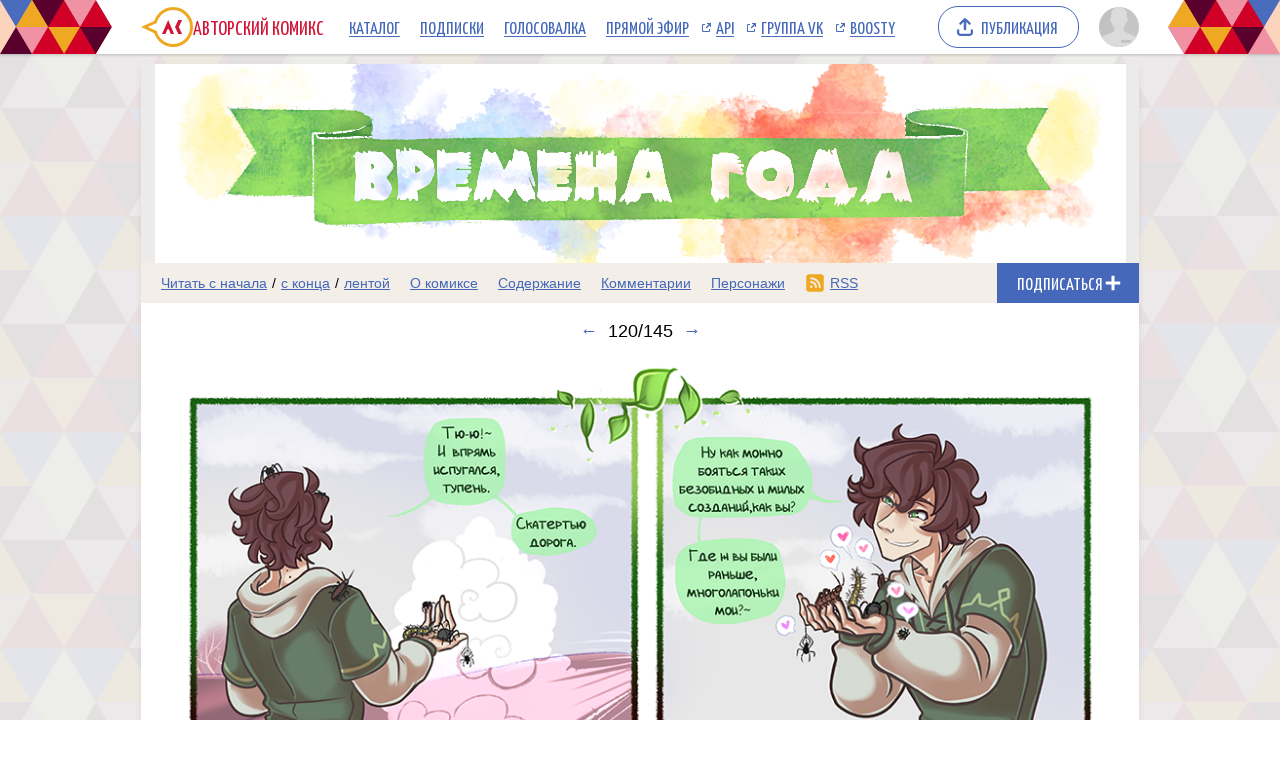

--- FILE ---
content_type: text/html; charset=UTF-8
request_url: https://acomics.ru/~vremenagoda/120
body_size: 6237
content:
<!DOCTYPE html><html lang="ru"><head><meta charset="utf-8"><meta name="viewport" content="width=device-width, initial-scale=1"><title>120 выпуск комикс Времена Года читать онлайн на сайте Авторский Комикс</title><meta name="description" content="Комикс Времена Года, опубликованный художником на сайте Авторский Комикс, можно бесплатно читать онлайн. Что если бы времена года были людьми и что они творят во время странных погодных аномалий? Эта серия коротких комиксов и рассказывает о быте очеловеченных сезонов." /><meta name="keywords" content="Времена Года, 120 выпуск, 120 страница, читать комикс Времена Года, Времена Года онлайн, картинки" /><meta property="og:title" content="Времена Года" /><meta property="og:type" content="website" /><meta property="og:image" content="/upload/b/b3956-so6tomm5r0.png" /><meta property="og:image:type" content="image/png" /><meta property="og:image:width" content="160" /><meta property="og:image:height" content="90" /><meta property="og:url" content="https://acomics.ru/~vremenagoda" /><meta property="og:description" content="Что если бы времена года были людьми и что они творят во время странных погодных аномалий? Эта серия коротких комиксов и рассказывает о быте очеловеченных сезонов." />				<!-- Yandex.RTB -->
				<script>window.yaContextCb=window.yaContextCb||[]</script>
				<script src="https://yandex.ru/ads/system/context.js" async></script>
						<!-- Google tag (gtag.js) -->
				<script async src="https://www.googletagmanager.com/gtag/js?id=G-7M2J32KV3M"></script>
				<script>
					window.dataLayer = window.dataLayer || [];
					function gtag(){dataLayer.push(arguments);}
					gtag('js', new Date());

					gtag('config', 'G-7M2J32KV3M');
				</script>
		<script src="https://www.google.com/recaptcha/enterprise.js?render=6LfFhgorAAAAAIZslPMB0u09pRWkvxEMY7WPw66V"></script><style>.grecaptcha-badge { visibility: hidden; }</style><link rel="shortcut icon" href="/favicon.ico?18-11-2023" /><link rel="stylesheet" href="/static/css/normalize.css?18-11-2023" type="text/css" /><link rel="stylesheet" href="/static/bundle/common.css?febad8dfdac2d558c0e59bf825e7a1a5" type="text/css" /><script defer src="/static/bundle/common.js?f5331e0f0f9206dde7f09b65ea563301"></script><link rel="alternate" type="application/rss+xml" title="Времена Года" href="/~vremenagoda/rss" /><link rel="stylesheet" href="/static/bundle/serial.css?2e6d995d208f366006ba2c70934b77b3" type="text/css" /><script defer src="/static/bundle/serial.js?38e146595ff74d5c9e84a6aaee5e0f94"></script><script type="module">window.acomicsSerial.initReaderPage();</script></head><body>			<!-- Yandex.Metrika counter -->
			<script type="text/javascript" >
			(function(m,e,t,r,i,k,a){m[i]=m[i]||function(){(m[i].a=m[i].a||[]).push(arguments)};
			m[i].l=1*new Date();
			for (var j = 0; j < document.scripts.length; j++) {if (document.scripts[j].src === r) { return; }}
			k=e.createElement(t),a=e.getElementsByTagName(t)[0],k.async=1,k.src=r,a.parentNode.insertBefore(k,a)})
			(window, document, "script", "https://mc.yandex.ru/metrika/tag.js", "ym");

			ym(23584504, "init", {
					clickmap:true,
					trackLinks:true,
					accurateTrackBounce:true
			});
			</script>
			<noscript><div><img src="https://mc.yandex.ru/watch/23584504" style="position:absolute; left:-9999px;" alt="" /></div></noscript>
			<!-- /Yandex.Metrika counter -->
		        <div class="common-header-background">
			<div class="common-header-background-clip"></div>
		</div>

		<header class="common-header">

			<button class="toggle-main-menu" aria-label="Показать/скрыть главное меню"><span></span></button>

			<nav class="common-menu">
				<ul>
					<li>
						<a href="/" title="Авторский Комикс: публикация комиксов на русском языке" class="common-logo">
							<svg xmlns="http://www.w3.org/2000/svg" version="1.1" xmlns:xlink="http://www.w3.org/1999/xlink" preserveAspectRatio="none" x="0px" y="0px" width="52px" height="40px" viewBox="0 0 52 40"><defs><g id="LOGO_AK_1_Layer0_0_FILL"><path fill="#EFA821" stroke="none" d="M 52 20.05Q 52 11.75 46.2 5.9 40.4 0.05 32.2 0.05 23.95 0.05 18.15 5.9 14.65 9.45 13.25 13.9L 0 20 13.25 26.2Q 14.65 30.65 18.15 34.2 23.95 40.05 32.2 40.05 40.4 40.05 46.2 34.2 52 28.3 52 20.05M 44.05 8.05Q 49 13 49 20.05 49 27.05 44.05 32.05 39.15 37 32.2 37 25.2 37 20.25 32.05 18.45 30.2 17.3 28.05 16.3 26.2 15.8 24L 6.85 20 15.8 16Q 16.25 13.9 17.3 12 18.45 9.85 20.25 8.05 25.2 3.05 32.2 3.05 39.15 3.05 44.05 8.05 Z"/><path fill="#D31335" stroke="none" d="M 37.3 13L 34.05 20 37.3 27 41.05 27 37.8 20 41.05 13 37.3 13M 26.5 22.2L 27.8 22.2 29.8 27 33.1 27 27.2 13 21.05 27 24.4 27 26.5 22.2 Z"/></g></defs><g transform="matrix( 1, 0, 0, 1, 0,0) "><g transform="matrix( 1, 0, 0, 1, 0,0) "><use xlink:href="#LOGO_AK_1_Layer0_0_FILL"/></g></g></svg>
							<p class="full">Авторский Комикс</p>
							<p class="short">АКомикс</p>
						</a>
					</li>
					<li>
						<a href="/comics" class="common-menu-item">Каталог<span></span></a>
					</li>
					<li>
						<a href="/profile/featured" class="common-menu-item">Подписки<span></span></a>
					</li>
					<li>
						<a href="/top" class="common-menu-item">Голосовалка<span></span></a>
					</li>
					<li>
						<a href="/live" class="common-menu-item">Прямой эфир<span></span></a>
					</li>
					<li>
						<a href="https://mr9d.github.io/acomicsapi/" class="common-menu-item ext" target="_blank">API<span></span></a>
					</li>
					<li>
						<a href="https://vk.com/acomics" class="common-menu-item ext" target="_blank">Группа VK<span></span></a>
					</li>
					<li>
						<a href="https://boosty.to/acomics" class="common-menu-item ext" target="_blank">Boosty<span></span></a>
					</li>
				</ul>
			</nav>

			<a class="publish-button" href="/manage/index"><span>Публикация</span></a>

			<section class="user">
				<button class="toggle-user-menu" aria-label="Показать/скрыть меню пользователя">
					<img width="40" height="40" src="/static/img/avatar-stub.svg" alt="Изображение вашего профиля"  />
				</button>
							</section>

		</header>
<div class="user-menu header-modal"><nav><p>Войдите или <a href="/auth/reg">зарегистрируйтесь</a>.</p><form method="POST" action="/action/guest/login">			<label for="username">Имя пользователя:</label>
			<input name="username" id="username" type="text" class="text" autocomplete="username" />
			<label for="password">Пароль:</label>
			<input name="password" id="password" type="password" class="text" autocomplete="current-password" />
			<input name="check" type="hidden" value="0" />
			<input name="referer" type="hidden" value="" />
			<span class="forget"><a href="/auth/passwordRecovery">Забыли пароль?</a></span>
			<button name="submit" type="submit" class="submit" value="login">Войти</button>
</form></nav></div><div class="main-menu header-modal">		<nav>
			<ul>
				<li>
					<a href="/" class="common-menu-item">Главная<span></span></a>
				</li>
				<li>
					<a href="/comics" class="common-menu-item">Каталог комиксов<span></span></a>
				</li>
				<li>
					<a href="/profile/featured" class="common-menu-item">Подписки<span></span></a>
				</li>
				<li>
					<a href="/top" class="common-menu-item">Голосовалка<span></span></a>
				</li>
				<li>
					<a href="/live" class="common-menu-item">Прямой эфир<span></span></a>
				</li>
			</ul>
			<ul>
				<li>
					<a href="https://mr9d.github.io/acomicsapi/" class="common-menu-item ext" target="_blank">API<span></span></a>
				</li>
				<li>
					<a href="https://vk.com/acomics" class="common-menu-item ext" target="_blank">Группа VK<span></span></a>
				</li>
				<li>
					<a href="https://boosty.to/acomics" class="common-menu-item ext" target="_blank">Boosty<span></span></a>
				</li>
			</ul>
		</nav>
</div><div class="page-background"><div class="page-margins"><div class="common-content"><header class="serial-header" data-serial-id="3956" data-is-author="">		<a class="inner" href="/~vremenagoda" title="Времена Года">
			<img class="serial-header-image" src="/upload/header/h3956-xc2nl.png" alt="Времена Года" />
		</a>
</header><section class="serial-reader-menu">		<nav>
			<button class="serial-reader-menu-toggle" aria-label="Показать/скрыть меню комикса"></button>
			<ul>
				<li class="read-menu-item-short">
					<a  href="/~vremenagoda/1" title="Читать комикс Времена Года с первого выпуска">Начало</a> /
					<a  href="/~vremenagoda/145" title="Читать комикс Времена Года с последнего выпуска">конец</a> /
					<a  href="/~vremenagoda/list?skip=119" title="Смотреть комикс Времена Года лентой">лента</a>
				</li>
				<li class="read-menu-item-full">
					<a  href="/~vremenagoda/1" title="Читать комикс Времена Года с первого выпуска">Читать с начала</a> /
					<a  href="/~vremenagoda/145" title="Читать комикс Времена Года с последнего выпуска">с конца</a> /
					<a  href="/~vremenagoda/list?skip=119" title="Смотреть комикс Времена Года лентой">лентой</a>
				</li>
				<li >
					<a href="/~vremenagoda/about" title="О комиксе Времена Года читать">О комиксе</a>
				</li>
				<li >
					<a href="/~vremenagoda/content" title="Содержание комикса Времена Года на сайте Авторский Комикс">Содержание</a>
				</li>
				<li >
					<a href="/~vremenagoda/comment" title="Комментарии к комиксу Времена Года">Комментарии</a>
				</li>
		<li >
			<a href="/~vremenagoda/character" title="Персонажи комикса Времена Года">Персонажи</a>
		</li>
				<li class="css-menu-item">
					<a href="/~vremenagoda/rss" title="RSS-канал">RSS</a>
				</li>

			</ul>
		</nav>
<button class="subscribe-button reader" data-is-subscribed="0" data-serial-id="3956" title="Подписаться"><span class="caption caption-subscribe">Подписаться</span><span class="caption caption-subscribed">В подписке</span><span class="caption caption-unsubscribe">Отписаться</span></button></section>		<div id="vk_api_transport" style="display: none;"></div>
		<script type="text/javascript">
			window.vkAsyncInit = function() {
			VK.init({
				apiId: 4011533,
				onlyWidgets: true
			})
						VK.Widgets.Like("vk_like", {type: "mini"});			};

			setTimeout(function() {
			var el = document.createElement("script");
			el.type = "text/javascript";
			el.src = "https://vk.com/js/api/openapi.js?169";
			el.async = true;
			document.getElementById("vk_api_transport").appendChild(el);
			}, 0);
		</script>
	<h1 class="reader-issue-title" id="title"><a href="/~vremenagoda/119#title" aria-label="Предыдущий выпуск">&larr;</a><span class="number-without-name">120/145</span><a href="/~vremenagoda/121#title" aria-label="Следующий выпуск">&rarr;</a></h1><section class="reader-issue"><a href="/~vremenagoda/121#title" class="reader-issue-next" aria-label="Переход к следующему выпуску"><img src="/upload/!c/Garage/vremenagoda/000120-fkcxepanw9.png" width="1024" height="736" alt="Комикс Времена Года: выпуск №120" style="aspect-ratio: calc(1024 / 736); max-width: 1024px" class="issue" ><div class="arrow"></div></a><a href="/~vremenagoda/119#title" class="reader-issue-previous" aria-label="Переход к предыдущему выпуску"><div class="arrow"></div></a></section><nav class="reader-navigator" data-issue-count="145"><ul><li class="button-content"><a href="/~vremenagoda/content" title="Содержание"><span>Содержание</span></a></li><li class="button-first"><a href="/~vremenagoda/1#title" title="Первый выпуск"><span></span></a></li><li class="button-previous"><a href="/~vremenagoda/119#title" title="Предыдущий выпуск"><span></span></a></li><li class="button-goto"><a href="#" title="Переход к выпуску"><span>120/145</span></a></li><li class="button-next"><a href="/~vremenagoda/121#title" title="Следующий выпуск"><span></span></a></li><li class="button-last"><a href="/~vremenagoda/145#title" title="Последний выпуск"><span></span></a></li><li class="button-random"><a href="#" title="Случайный выпуск"><span>Случайный выпуск</span></a></li></ul></nav><aside class="view-aside-first">				<div style="width: auto; min-height: 90px; background: url(/design/images/aks-block-02.png) no-repeat -100% center; animation: 0s backgrounddelay 1s forwards">
					<!-- Yandex.RTB R-A-143314-6 -->
					<div id="yandex_rtb_R-A-143314-6" style="background: #fff;"></div>
					<script>
					window.yaContextCb.push(()=>{
						Ya.Context.AdvManager.render({
							"blockId": "R-A-143314-6",
							"renderTo": "yandex_rtb_R-A-143314-6"
						})
					})
					</script>
				</div>
		</aside><main class="view-container"><div class="view-article"><article class="reader-issue-description"><a class="issue-description-avatar" href="/-Garage" aria-label="Профиль пользователя Garage"><img src="/upload/avatar/id36000-006rfeiksi.png" alt="Изображение пользователя Garage" width="40" height="40"></a><h2 class="issue-description-title"><a class="username" href="/-Garage" aria-label="Профиль пользователя Garage">Garage</a><span class="title">Выпуск №120</span><span class="date-time-formatted">=154213597</span></h2><section class="issue-description-text empty"></section><section class="issue-description-buttons"><a class="serial-top-vote" href="/top/voter?id=vremenagoda">Проголосовать</a><div id="vk_like"></div></section></article><div id="comments"></div><article class="reader-comment" id="comment1329176"><section class="comment-avatar"><a href="/-kto-to" aria-label="Профиль пользователя kto-to"><img src="/static/img/avatar-stub.svg" width="40" height="40" alt="Изображение пользователя kto-to" style="aspect-ratio: calc(40 / 40); max-width: 40px" ></a><div class="comment-tail"></div></section><section class="comment-info"><span class="comment-id"><a href="#comment1329176">#1329176</a></span><span class="comment-username"><a href="/-kto-to">kto-to</a></span><span class="date-time-formatted">=154201390</span></section><section class="comment-text">А вы их видели? Видели?! Я их тоже боюсь<button class="comment-expand">Читать дальше</button><button class="comment-collapse">Свернуть</button></section></article><article class="reader-comment" id="comment1329208"><section class="comment-avatar"><a href="/-mawolf" aria-label="Профиль пользователя mawolf"><img src="/static/img/avatar-stub.svg" data-real-src="/upload/avatar/id14527-164vtgps22.jpg"width="40" height="40" alt="Изображение пользователя mawolf" style="aspect-ratio: calc(40 / 40); max-width: 40px" class="lazy-image"></a><div class="comment-tail"></div></section><section class="comment-info"><span class="comment-id"><a href="#comment1329208">#1329208</a></span><span class="comment-username"><a href="/-mawolf">mawolf</a></span><span class="date-time-formatted">=154191512</span></section><section class="comment-text">скорей Весну со всем этим набором - жутенький такой вышел) а так, к ним не лезешь - они тебя не трогают<button class="comment-expand">Читать дальше</button><button class="comment-collapse">Свернуть</button></section></article><article class="reader-comment" id="comment1329215"><section class="comment-avatar"><a href="/-Lexanych" aria-label="Профиль пользователя Lexanych"><img src="/static/img/avatar-stub.svg" data-real-src="/upload/avatar/id9236-zhxi1tukla.jpg"width="40" height="40" alt="Изображение пользователя Lexanych" style="aspect-ratio: calc(40 / 40); max-width: 40px" class="lazy-image"></a><div class="comment-tail"></div></section><section class="comment-info"><span class="comment-id"><a href="#comment1329215">#1329215</a></span><span class="comment-username"><a href="/-Lexanych">Lexanych</a></span><span class="date-time-formatted">=154189937</span></section><section class="comment-text">Весна страаашный!<button class="comment-expand">Читать дальше</button><button class="comment-collapse">Свернуть</button></section></article><article class="reader-comment" id="comment1329294"><section class="comment-avatar"><a href="/-Elisabeth2010" aria-label="Профиль пользователя Elisabeth2010"><img src="/static/img/avatar-stub.svg" width="40" height="40" alt="Изображение пользователя Elisabeth2010" style="aspect-ratio: calc(40 / 40); max-width: 40px" ></a><div class="comment-tail"></div></section><section class="comment-info"><span class="comment-id"><a href="#comment1329294">#1329294</a></span><span class="comment-username"><a href="/-Elisabeth2010">Elisabeth2010</a></span><span class="date-time-formatted">=154176535</span></section><section class="comment-text">Мне тут недавно приснилась многолапонька размером с блюдце, думала, не проснусь.<button class="comment-expand">Читать дальше</button><button class="comment-collapse">Свернуть</button></section></article><article class="reader-comment" id="comment1330064"><section class="comment-avatar"><a href="/-SamoedRabbit" aria-label="Профиль пользователя SamoedRabbit"><img src="/static/img/avatar-stub.svg" data-real-src="/upload/avatar/id31648-2jgufe3xsr.jpg"width="40" height="40" alt="Изображение пользователя SamoedRabbit" style="aspect-ratio: calc(40 / 40); max-width: 40px" class="lazy-image"></a><div class="comment-tail"></div></section><section class="comment-info"><span class="comment-id"><a href="#comment1330064">#1330064</a></span><span class="comment-username"><a href="/-SamoedRabbit">SamoedRabbit</a></span><span class="date-time-formatted">=154048449</span></section><section class="comment-text">многолапоньки :) слово-то какое милое :)<button class="comment-expand">Читать дальше</button><button class="comment-collapse">Свернуть</button></section></article><div class="view-comments-disallowed">Комментарии для этого комикса отключены.</div></div><aside class="view-aside-second"><div class="inner">				<div style="width: 300px; min-height: 200px; background: url(/design/images/aks-block-01.png) no-repeat -100% center; animation: 0s backgrounddelay 1s forwards">
					<!-- Yandex.RTB R-A-143314-7 -->
					<div id="yandex_rtb_R-A-143314-7" style="background: #fff;"></div>
					<script>
					window.yaContextCb.push(()=>{
						Ya.Context.AdvManager.render({
							"blockId": "R-A-143314-7",
							"renderTo": "yandex_rtb_R-A-143314-7"
						})
					})
					</script>
				</div>
		<section class="reader-serial-description"><div class="description-common"><h2>Времена Года</h2><p>Что если бы времена года были людьми и что они творят во время странных погодных аномалий? Эта серия коротких комиксов и рассказывает о быте очеловеченных сезонов.</p><p><b>Сайт:</b> <a href="https://acomics.ru/~vremenagoda">https://acomics.ru/~vremenagoda</a></p><p><b>Автор:</b> <a href="/-Garage">Garage</a></p></div><div class="description-icons"><p><a class="age-rating-icon age-rating-icon-id3" href="/rating" title="Возрастной рейтинг Parental guidance suggested (Не рекомендуется лицам до 10 лет)"></a></p></div><a href="#" class="description-up-button">Наверх &uarr;</a></section></div></aside></main></div>		<footer class="common-footer">

			<section class="footer-sponsor">
				<div class="sponsor-aks"></div>
				<p class="support-highlight"><a href="https://boosty.to/acomics">Поддержи Авторский Комикс!</a></a>
				<p class="subscribe-highlight">Подпишись на наш <a href="https://boosty.to/acomics">Boosty</a> или <a href="https://vk.com/donut/acomics">VK Donut</a>.</p>
			</section>

			<section class="footer-main">
				<nav>
					<ul>
						<li><a href="/about">О проекте</a></li>
						<li><a href="/contact">Связаться с нами</a></li>
						<li><a href="/rules">Правила портала</a></li>
						<li><a href="https://a-comics.ru/forum/">Архив форума</a></li>
						<li><a href="https://webcomunity.net/">Архив статей</a></li>
						<li><a href="https://mr9d.github.io/acomicsapi/">API</a></li>
					</ul>
				</nav>

				<form method="GET" action="/search">
					<div class="wrapper">
						<input type="text" class="text" name="keyword" value="" required placeholder="Найти комикс в каталоге" pattern=".{3,}" title="Минимальное количество символов для поиска: 3" />
						<button type="submit" class="submit" aria-label="Искать комикс в каталоге"></button>
					</div>
				</form>

				<p><span>&copy; 2008&ndash;2025 Авторский Комикс.</span> <span>Все работы, размещенные на сайте, принадлежат их авторам.</span></p>
			</section>

		</footer>
</div></div><div class="header-fade"></div></body></html>

--- FILE ---
content_type: text/html; charset=utf-8
request_url: https://www.google.com/recaptcha/enterprise/anchor?ar=1&k=6LfFhgorAAAAAIZslPMB0u09pRWkvxEMY7WPw66V&co=aHR0cHM6Ly9hY29taWNzLnJ1OjQ0Mw..&hl=en&v=TkacYOdEJbdB_JjX802TMer9&size=invisible&anchor-ms=20000&execute-ms=15000&cb=voacp3pjr5n3
body_size: 45498
content:
<!DOCTYPE HTML><html dir="ltr" lang="en"><head><meta http-equiv="Content-Type" content="text/html; charset=UTF-8">
<meta http-equiv="X-UA-Compatible" content="IE=edge">
<title>reCAPTCHA</title>
<style type="text/css">
/* cyrillic-ext */
@font-face {
  font-family: 'Roboto';
  font-style: normal;
  font-weight: 400;
  src: url(//fonts.gstatic.com/s/roboto/v18/KFOmCnqEu92Fr1Mu72xKKTU1Kvnz.woff2) format('woff2');
  unicode-range: U+0460-052F, U+1C80-1C8A, U+20B4, U+2DE0-2DFF, U+A640-A69F, U+FE2E-FE2F;
}
/* cyrillic */
@font-face {
  font-family: 'Roboto';
  font-style: normal;
  font-weight: 400;
  src: url(//fonts.gstatic.com/s/roboto/v18/KFOmCnqEu92Fr1Mu5mxKKTU1Kvnz.woff2) format('woff2');
  unicode-range: U+0301, U+0400-045F, U+0490-0491, U+04B0-04B1, U+2116;
}
/* greek-ext */
@font-face {
  font-family: 'Roboto';
  font-style: normal;
  font-weight: 400;
  src: url(//fonts.gstatic.com/s/roboto/v18/KFOmCnqEu92Fr1Mu7mxKKTU1Kvnz.woff2) format('woff2');
  unicode-range: U+1F00-1FFF;
}
/* greek */
@font-face {
  font-family: 'Roboto';
  font-style: normal;
  font-weight: 400;
  src: url(//fonts.gstatic.com/s/roboto/v18/KFOmCnqEu92Fr1Mu4WxKKTU1Kvnz.woff2) format('woff2');
  unicode-range: U+0370-0377, U+037A-037F, U+0384-038A, U+038C, U+038E-03A1, U+03A3-03FF;
}
/* vietnamese */
@font-face {
  font-family: 'Roboto';
  font-style: normal;
  font-weight: 400;
  src: url(//fonts.gstatic.com/s/roboto/v18/KFOmCnqEu92Fr1Mu7WxKKTU1Kvnz.woff2) format('woff2');
  unicode-range: U+0102-0103, U+0110-0111, U+0128-0129, U+0168-0169, U+01A0-01A1, U+01AF-01B0, U+0300-0301, U+0303-0304, U+0308-0309, U+0323, U+0329, U+1EA0-1EF9, U+20AB;
}
/* latin-ext */
@font-face {
  font-family: 'Roboto';
  font-style: normal;
  font-weight: 400;
  src: url(//fonts.gstatic.com/s/roboto/v18/KFOmCnqEu92Fr1Mu7GxKKTU1Kvnz.woff2) format('woff2');
  unicode-range: U+0100-02BA, U+02BD-02C5, U+02C7-02CC, U+02CE-02D7, U+02DD-02FF, U+0304, U+0308, U+0329, U+1D00-1DBF, U+1E00-1E9F, U+1EF2-1EFF, U+2020, U+20A0-20AB, U+20AD-20C0, U+2113, U+2C60-2C7F, U+A720-A7FF;
}
/* latin */
@font-face {
  font-family: 'Roboto';
  font-style: normal;
  font-weight: 400;
  src: url(//fonts.gstatic.com/s/roboto/v18/KFOmCnqEu92Fr1Mu4mxKKTU1Kg.woff2) format('woff2');
  unicode-range: U+0000-00FF, U+0131, U+0152-0153, U+02BB-02BC, U+02C6, U+02DA, U+02DC, U+0304, U+0308, U+0329, U+2000-206F, U+20AC, U+2122, U+2191, U+2193, U+2212, U+2215, U+FEFF, U+FFFD;
}
/* cyrillic-ext */
@font-face {
  font-family: 'Roboto';
  font-style: normal;
  font-weight: 500;
  src: url(//fonts.gstatic.com/s/roboto/v18/KFOlCnqEu92Fr1MmEU9fCRc4AMP6lbBP.woff2) format('woff2');
  unicode-range: U+0460-052F, U+1C80-1C8A, U+20B4, U+2DE0-2DFF, U+A640-A69F, U+FE2E-FE2F;
}
/* cyrillic */
@font-face {
  font-family: 'Roboto';
  font-style: normal;
  font-weight: 500;
  src: url(//fonts.gstatic.com/s/roboto/v18/KFOlCnqEu92Fr1MmEU9fABc4AMP6lbBP.woff2) format('woff2');
  unicode-range: U+0301, U+0400-045F, U+0490-0491, U+04B0-04B1, U+2116;
}
/* greek-ext */
@font-face {
  font-family: 'Roboto';
  font-style: normal;
  font-weight: 500;
  src: url(//fonts.gstatic.com/s/roboto/v18/KFOlCnqEu92Fr1MmEU9fCBc4AMP6lbBP.woff2) format('woff2');
  unicode-range: U+1F00-1FFF;
}
/* greek */
@font-face {
  font-family: 'Roboto';
  font-style: normal;
  font-weight: 500;
  src: url(//fonts.gstatic.com/s/roboto/v18/KFOlCnqEu92Fr1MmEU9fBxc4AMP6lbBP.woff2) format('woff2');
  unicode-range: U+0370-0377, U+037A-037F, U+0384-038A, U+038C, U+038E-03A1, U+03A3-03FF;
}
/* vietnamese */
@font-face {
  font-family: 'Roboto';
  font-style: normal;
  font-weight: 500;
  src: url(//fonts.gstatic.com/s/roboto/v18/KFOlCnqEu92Fr1MmEU9fCxc4AMP6lbBP.woff2) format('woff2');
  unicode-range: U+0102-0103, U+0110-0111, U+0128-0129, U+0168-0169, U+01A0-01A1, U+01AF-01B0, U+0300-0301, U+0303-0304, U+0308-0309, U+0323, U+0329, U+1EA0-1EF9, U+20AB;
}
/* latin-ext */
@font-face {
  font-family: 'Roboto';
  font-style: normal;
  font-weight: 500;
  src: url(//fonts.gstatic.com/s/roboto/v18/KFOlCnqEu92Fr1MmEU9fChc4AMP6lbBP.woff2) format('woff2');
  unicode-range: U+0100-02BA, U+02BD-02C5, U+02C7-02CC, U+02CE-02D7, U+02DD-02FF, U+0304, U+0308, U+0329, U+1D00-1DBF, U+1E00-1E9F, U+1EF2-1EFF, U+2020, U+20A0-20AB, U+20AD-20C0, U+2113, U+2C60-2C7F, U+A720-A7FF;
}
/* latin */
@font-face {
  font-family: 'Roboto';
  font-style: normal;
  font-weight: 500;
  src: url(//fonts.gstatic.com/s/roboto/v18/KFOlCnqEu92Fr1MmEU9fBBc4AMP6lQ.woff2) format('woff2');
  unicode-range: U+0000-00FF, U+0131, U+0152-0153, U+02BB-02BC, U+02C6, U+02DA, U+02DC, U+0304, U+0308, U+0329, U+2000-206F, U+20AC, U+2122, U+2191, U+2193, U+2212, U+2215, U+FEFF, U+FFFD;
}
/* cyrillic-ext */
@font-face {
  font-family: 'Roboto';
  font-style: normal;
  font-weight: 900;
  src: url(//fonts.gstatic.com/s/roboto/v18/KFOlCnqEu92Fr1MmYUtfCRc4AMP6lbBP.woff2) format('woff2');
  unicode-range: U+0460-052F, U+1C80-1C8A, U+20B4, U+2DE0-2DFF, U+A640-A69F, U+FE2E-FE2F;
}
/* cyrillic */
@font-face {
  font-family: 'Roboto';
  font-style: normal;
  font-weight: 900;
  src: url(//fonts.gstatic.com/s/roboto/v18/KFOlCnqEu92Fr1MmYUtfABc4AMP6lbBP.woff2) format('woff2');
  unicode-range: U+0301, U+0400-045F, U+0490-0491, U+04B0-04B1, U+2116;
}
/* greek-ext */
@font-face {
  font-family: 'Roboto';
  font-style: normal;
  font-weight: 900;
  src: url(//fonts.gstatic.com/s/roboto/v18/KFOlCnqEu92Fr1MmYUtfCBc4AMP6lbBP.woff2) format('woff2');
  unicode-range: U+1F00-1FFF;
}
/* greek */
@font-face {
  font-family: 'Roboto';
  font-style: normal;
  font-weight: 900;
  src: url(//fonts.gstatic.com/s/roboto/v18/KFOlCnqEu92Fr1MmYUtfBxc4AMP6lbBP.woff2) format('woff2');
  unicode-range: U+0370-0377, U+037A-037F, U+0384-038A, U+038C, U+038E-03A1, U+03A3-03FF;
}
/* vietnamese */
@font-face {
  font-family: 'Roboto';
  font-style: normal;
  font-weight: 900;
  src: url(//fonts.gstatic.com/s/roboto/v18/KFOlCnqEu92Fr1MmYUtfCxc4AMP6lbBP.woff2) format('woff2');
  unicode-range: U+0102-0103, U+0110-0111, U+0128-0129, U+0168-0169, U+01A0-01A1, U+01AF-01B0, U+0300-0301, U+0303-0304, U+0308-0309, U+0323, U+0329, U+1EA0-1EF9, U+20AB;
}
/* latin-ext */
@font-face {
  font-family: 'Roboto';
  font-style: normal;
  font-weight: 900;
  src: url(//fonts.gstatic.com/s/roboto/v18/KFOlCnqEu92Fr1MmYUtfChc4AMP6lbBP.woff2) format('woff2');
  unicode-range: U+0100-02BA, U+02BD-02C5, U+02C7-02CC, U+02CE-02D7, U+02DD-02FF, U+0304, U+0308, U+0329, U+1D00-1DBF, U+1E00-1E9F, U+1EF2-1EFF, U+2020, U+20A0-20AB, U+20AD-20C0, U+2113, U+2C60-2C7F, U+A720-A7FF;
}
/* latin */
@font-face {
  font-family: 'Roboto';
  font-style: normal;
  font-weight: 900;
  src: url(//fonts.gstatic.com/s/roboto/v18/KFOlCnqEu92Fr1MmYUtfBBc4AMP6lQ.woff2) format('woff2');
  unicode-range: U+0000-00FF, U+0131, U+0152-0153, U+02BB-02BC, U+02C6, U+02DA, U+02DC, U+0304, U+0308, U+0329, U+2000-206F, U+20AC, U+2122, U+2191, U+2193, U+2212, U+2215, U+FEFF, U+FFFD;
}

</style>
<link rel="stylesheet" type="text/css" href="https://www.gstatic.com/recaptcha/releases/TkacYOdEJbdB_JjX802TMer9/styles__ltr.css">
<script nonce="MRHzESQ_LeZXR9ssQrAcag" type="text/javascript">window['__recaptcha_api'] = 'https://www.google.com/recaptcha/enterprise/';</script>
<script type="text/javascript" src="https://www.gstatic.com/recaptcha/releases/TkacYOdEJbdB_JjX802TMer9/recaptcha__en.js" nonce="MRHzESQ_LeZXR9ssQrAcag">
      
    </script></head>
<body><div id="rc-anchor-alert" class="rc-anchor-alert"></div>
<input type="hidden" id="recaptcha-token" value="[base64]">
<script type="text/javascript" nonce="MRHzESQ_LeZXR9ssQrAcag">
      recaptcha.anchor.Main.init("[\x22ainput\x22,[\x22bgdata\x22,\x22\x22,\[base64]/[base64]/[base64]/[base64]/[base64]/[base64]/[base64]/[base64]/[base64]/[base64]/[base64]/[base64]/[base64]/[base64]/[base64]\\u003d\\u003d\x22,\[base64]\\u003d\x22,\[base64]/[base64]/[base64]/Cmg/Dph3Ck8O+AMOgwpo/[base64]/U8KQEcKCwoECw74FwpMvD8KwcCcfwqnDo8Kkw6TCt0/DrMK2woAew4gyTGMawq4qAHVKQsK1woHDlCfCkMOoDMO8wpJnwqTDujZawrvDr8K0woJID8O8XcKjwp5Xw5DDgcKRPcK8IjgQw5AnwqvCicO1MMO5wpnCmcKuwrrCrxYIMMKIw5gSYw53wq/CkwPDpjLClMKpSEjChiTCjcKvKSdOcSQ7YMKOw49/wqV0PQ3DoWZPw5vClip2wr7CpjnDosO3Zwx/[base64]/w5RYw5IRw7TComLCgcKadcK4TExhSMKwwpN7b8OOFChgfcO0bQ3CowMJwrxjdsKPAUjCnBHCi8KUEcO7w5HCrGLDpwLCgTVPAsOHw77CtXFzfnHCtcKDE8KNw4AAw6VPw4/CgsKoDFQIA1tfH8KzdcOfC8ODT8OSfBY/AWJIwp0vFcK8T8KxPMOgwp/DkcOBw74qwq7Cpx5iw7Uew5XCv8KvSsKsFGcSwojCiypaYUxSMQIew65oUcOCw5LDtzfDgGfDp2Iic8OUOsK5w5HDpMKBbibDp8KscFDDr8O1PsOqIC4rCcORw5/Ds8KPw6XClmHDh8OhJcK/w5LDmMKPTcKpN8KKw617PWMCw77ClELCvcKfRXHCjWLCg1YFw7LDggtjC8KpwrXCr0fCjR5/w7ENwpTCmlDCqRPClW7DmsKmPsOFw6d3XMOVFW/DksOyw6vDqXQjHMOVwrTDji/Ci29/ZMKAcETCncKOUBrDsAHDnsKgTMOBwq5MQivCvQnDuS1nw4TCj2jDksOMw7EXAWgsQgJMdV8BasK5w40FW3jDrMO9w5XDhsOWw6PDl3rDqsKsw6zDqsOYw5YMeUfDiGoCw4DCi8OYE8Oqw7HDrD/CjUYaw5NRwrlqccK9wqjCncOjQwNhPBnDjDhUwq7DjcKrw793S1bClVUiw6MuGMOpwqnDh18Ww50tUMOqwplYwqk2Rn5twqotcCkJKm7Dl8Ojw55qw53CtgI5NsO7ZsKlwrVpGBjCpDxSwqcOB8OZw61PRW7ClcOUwps5ECw5wrjDgXQ/[base64]/[base64]/Dpk3CszRrKw42C8Ora8O4woLCoF9lKQHCsMO3w53CnxXCp8KRwpnDkEcZw4BaJ8ORTjINd8OsSsKhw7nCnQDDpQ83LkPCocK8ImZhb1NJw7XDpsOiTcOXw5Y4w6kzNEt6cMKYTsKOw7zDnsKGbsKAwqErw7PCpXPDnMKpw4/DiEZIw6Axw6rCt8KBdH1QPMOoBcO9acObwpMlw4IFGXrDh2cnDcO3wp0Nw4PDiwHDuCTDjzbChMOQwqHCnsO2SzsXV8KQw7fDtsOOwozCvMOQdD/CtQzDtMKsS8KLwoZuwp3Cn8Oqwqhlw4RvVBgPwqzCssOTMMOLw4VOwo/DtXrChT/DpcOnw4nDgcOVf8K6wpoNwqrDscOcwoBtwpPDiDPDoBvDlnZPwonCn2nCvAhjVsKoYMOaw55Vw4vDucOeScO4LnRxUsOPwr3DtsOswo/[base64]/[base64]/w5J4EVrDscOdwp5Zw6rDisODZlxVZMK+woNxwr3CkMOjfcKVwqbCmcKtw7YbVCBKw4HDjWzDnsOFwrTDusKHa8OLwqPCgCJ8w5nCrGMYwoLCk3c2wrAAwobDgHg1wqggw6LCjcOBJAnDqE7DnBLCph4pw53Dl0nCvhzDgG/CgsKZw4vCiHMTesOlwpDDgwpGworDoxXCoiXDlMK2ZsKOQHLCicOuw6TDi2fDuTsNwp5LwprDrMKoL8KvZ8KKfcOnw6d2w4lHwrsgwoAIw4rDs1XDt8Kpw7fDscKjw5fCgsO2woxreRvDgCkswqw6FMKFwoI4RMKmPwNYw6QewpRVw7rDsz/Dk1DDpl3DumgDQgFsLcKYVjjCpsONwqFSLcO1AsOow7zCvGTCm8OEdcKhw59XwrZnExUuw6lJw68dBsOteMOOW0p5wq7DjMOYwoLCusOhFcOqw5XDtMOjYMKRCFXDogvCpRTChUTCrcO6w6LDrsOYw4jCtQBuJDIJUcK/w6DChFVUwpViTiXDmD3DncOSwqzCohzDuB7ClcOUw7jDgMKvwo/Di2EOUsO9bsKYRi3CkiPDqnvDsMOqbRjCkRtlwoxXw5zCosKCWkNHw7kcw7fCoD3CmUXDtU3CusOPGV3CtXc1Z3YDwrU5w77Cj8KxI0xcwpplNRJ+OVUdQWbDqMO7wpPCqg3CsloXbg18w7bDnWfDiF/[base64]/DksOKw5zCusOvwoFNwoDCgcKKbzszwoHCuGXChcKgwoInFMO+wrjDvsKfLQPDqsKAeG3CpzsrwoHDiCMaw61lwrgBw5gqw6vDq8OrEcOuw7B8dk0kGsOgwp9XwqkdJghbGFHDikLCizJWw7nDn2E0M31iw5Rdw7fDrcO/D8K7w7vCgMKfX8OQHMOiwq8iw7HCv01BwrN6wolzHMOtw4PCncKhQWHCp8OowqlZO8O1wp7CgsKRFcO/w7pndR7DpmsLw5XChxXDlcOcBMKZAw5zwrzCgjsyw7BpE8K2IH3DusKpw7t+wpbCrMKGCcOiw7AeP8KZDMOZw4I5w7Zyw6fCk8Ohwodxw4DCuMOaw7PDg8KeRsONw6ZVEg0XeMO6QybCjj/CoT7ClsOjJ24gw7ghw5MVwq7CgC5qwrbCo8KqwrZ+HsO/wpDCt0QvwpFQcG/[base64]/EMKJw4rCnWhOCcKvw68VHsOGw4tgwrVlAWJuwqbCgsOcwpobf8KLw5DCuwBnY8O/wrRyJcKow6B0BsO7woHCiWrCg8KVFsOWJ3rDvxU/w4nCj2fDmU83w79VcipjXzZyw7RNRj1Sw6/[base64]/P3IkDnnCuWDDrsO/[base64]/DsMK3wpQlNnh9wpEiJMO7wpDCoWNGch9Kw7Y/V3bCqsK2wpldw64rwovDvMKWw5cxwpN/w4PDg8Kow4TCmXXDl8KOcApLDlpswpBtwrVmQMOUw7/Dj0MJOjnDsMKwwpVywpgFasKDw4VsTHPCmiFMwoMvw4/CvS/Dgjwkw4DDpkfCqz/CpMOYw4sgMTQjw7JlBMKQVMKvw5bCoUjCkwjCrxrDsMOtw7fDtMOJJMOTFcKsw4ZywpFFSkZTOMOmHcOkw4gbeQk/[base64]/TMOGYnE2FgDCjRzDocOCVcKONMKBeWprVnh5w4Qdw5vCrMKJNMOyAsKBw6IhXCJswoBPLz3Dqy5YaGrChQvCj8KBwr3Dh8O+w4d9NEbDn8Ksw5LDrkEnwocgKsKiw7jDlV3CpiBKfcO+w4U5GngvGMOQBcKIASzDtgjChgJhw63Dn1xAw6DCigt8w5XClxIadEU/EG/DkcKcJiEqeMK0RBkGwrZWNjckR1UjLHg6w7LDh8KnwoPDi1/DvwN0w6Y1w4zDuUTCscOYw5dqAy9OKMODw5nDoldrw5jCvcK2Y3nDv8OUF8KlwoIOwrbDgmUhTDIKNkPCkWdfDcOSwosow6ZrwqI2wqrCt8Ogw4VIUE04NMKMw6MWecKrRcOhM0XDsFkkwo7CgAbDpcOoCH/DrsK6wpjCsEAhwo/[base64]/[base64]/CgwVSNsKhwo/CusKdw7/DpMOmwr/Dr8Kaw5jCicKFw4ZVwpZMD8OSd8KTw41Dw5HCjRwKDBQHcMOxKj9wPcK0OyDDpxpFUhEKwoLCmsOIw5LCm8KJTsOyXMKsdSNCw6Zewp7Cl1YwT8KLXRvDoFLCm8KgH1/[base64]/Dm8ONKlNXSExEwqtmwoB/VcKJXMKAWR0wBTLDvsK2QjQcw5cXw6xqCsOEU10uwqfDtiJPwrrDoXJGwpLCi8KMbi9lX3YELg0BwonCsMOgwrwawpPDqUzChcKEFMKXDnHDq8KDPsKywp/ChBHCgcOTVcK6bm7CpBrCrsO9dybCuBbCoMKOUcKWdAgNOQVRCGzDlcKvw7Quwq1cZChjwr3Cp8Kew5TDi8KSw6zCiSMNNMOQNT3DtFViw5nDj8KcVMO9wrbCuj7DtcK2w7dwIcK/woHDl8OLXygqR8KCw4zChlkjcmF1w5PDlMKww7AWeDvCjMKww6PDrcKwwoDCrAosw59Ow4vDmwvDksOmbXJJeGQbw6NMYMK/w41XdXPDrMONwpTDkVItEMKtPMKaw4olw6NJFMKSF1jDuy0WXMO/w5pBwrYwQnttwqASdHPCiTPDncKsw5lmOsKcXmnDjcOXw4vCsCXCtsOvw7TCqcOtY8OGIG/CjMKsw6TCjjcmZkPDkUbDnCHDk8KydQpVTMOKYMOtB2N5DTIvwqlHTCfCvkBWL0ZFJsOwXRTCqMObwpPDriUAAsO1RCDChTjCjsKuBUZmwoR3FXrCsWYRw4bDkFLDr8OXQCnCgMKfw4caMMKtGMKsWEHDkyQkwozCmQDCs8K/w5vDtsKKAkJJwqJbw58fC8KmUMOZwqHCvDgew6XDiGxQw47DgxnChGMNw41bT8OSFsKSwqYdBi/DuggcFsK3C2XCgsKwwp0ewqNGw5F9wqHCk8KmwpDCh1/DiixKHsODEUsIRhHDmEJ4w73CnUzCvcKTLF0iwo5jNQVAwoLCk8OpO3rCkG4sE8ONccKAAMKIUcO/wrdYwrTCoGMxOnXDuFTDmmbDnkdpS8Omw7V2FcO3EG4Jwo3DhcKzN0FPWcKEPcKTwrXDtTrCsC1yL0dSw4DCk0vDijHDm3xMWCtkwrvDplfDp8KHwo03w4h6AnFow6NhNl1CbcO8w7U1wpZCw4MGw5nDksKzw53DukTDnyvDvsKUREBzZlLCtcOWw6XCmlXDvyFwfi/Dt8OXesOqw4pABMKdw6vDgsKRAsKWfMOywp4mw4xCw5Jewo/CuFfClH4VS8Knw7FTw540LHtrwoJ7wqvDgMOkw4/DgVpoQMKuw4DDs01FwprDocOVc8OMCF3Coy7DtAPChcKNTGvDq8Ooe8Olw7QYDiIYN1LDscKUGQDCi3ZhfBRePw7DtW7DoMK0PcO8JcKuS1LDlA3CpDHDhG5HwoANScObR8ORwoHCk0oRannCr8KyBR1aw6xSwqINw50FaicGwokhAnXCvSbCrkddwqXCuMKMw4Fiw7/DtMOxRXUxYcKQdsO7wqd/[base64]/DocOkI8KQKW1KDcKcwqhBBMKTw6RKw4fDgy7CrcKmNEbCkiLCrF7Do8KJwoFQV8KKwqTCrMOdNcOGw5/Cj8OAwq1Ywq7DuMOwGjQ6w5PCikQbZ1LCpcOFOsKkNgYRYMKZFMKlF1Eww5ktQT/Clw3DrlLCgsKaJMOVDsOJw41nbm0zw7BbF8OLTw0qcSnCnMOiw44kSn8Mw79Qwp7DuQzDqsOiw7rDuVUYDTwgEFtIw4tNwpEBw4AhPcKKQ8OuXMKCQUwsbCfDoXYxJ8K3Sy4ww5TCpgptwo/DjUnCqTTDhsKSwrvCusO9OcOLVcKUOm/Dj0/Cu8Ohw43DtMK9OB/CuMOyU8KewpnDryDDjcKURsOoCxVSfTcaCcKbwrDCjVPCosOTOsOww5/[base64]/YiJCw4gRXVB+JsOuwpLCp1N/[base64]/CrAXChiPDnMO0w5BVO8OPw6nDqCcpOsOtw7MPw7hzbMKnVMK1wqhEWAYow7wbwqcECgp9w6gOw4oKwrUqw5koExoBZzRgw4oNJDdqNMObe3TDi3h8GGlvw5hvRsKzenPDvknDun8yVlDDg8OawoQxaHrCtUrDjknDosK5IsOuVcOew59zAMKyOMKUwqcLw7/DvCJfw7YaEcOQw4PCg8OmdMKpYsO1XU3ChsK3XcOAw7FNw61OAV0XWMKewq3CnjvDhHLDrhXDmcOCwpIvw7EvwrvDtFlfEgN3w7QeLy7CpQ82divCvwjClDNDJh4rDgzDpsKjN8KcU8OPw57DqRzCncKZHsKaw4ZneMOnbkHCocKsFVZhP8OjIU/DusOSXSfDjcKRw4fDjMOjLcKKHsKgK3RIFGvDl8KGHjfDhMKew4fCosO2WizCgyoXB8KjGFrCkcObw4cCC8K5w41MDMKDGMKdwqfDqsOmw7PCicKgw4gLXcKOwrVhIHUow4fCrMOZLk9IMCw0w5Y/wqAxIMKuacKQw6lRG8KEwrMfw7BUwqLCnFhbw55Aw4tIHXRFw7HDs0pvF8Omw4ZMwpk3w7tyNMOCw6zChMKHw6YeQcO7FWHDgATDh8O/wqTDiF3CjEzDicKrw4DCoSvCoAPDtgvDlMKpwq3CucOnUcKmw5cgN8OgT8KyMMOiJMOUw64ew6Nbw6rDocKvw5pPNsKgw6rDkCFqbcKhw6Z/[base64]/wpgLw5RRUEp9dATCjHB2wogIw4kPw7zChHLCgCbCrMKQT2ZQw6fCp8Oew6vDn1jCrcOnVcKVw61sw6dfVDZpb8KWw4nDm8OpwpzCgsKsPsO5NBPCjAB4wr/CusK4LsKDwrlTwqpXFMO2w5pHZXbCiMOywrJacMKZCSbCvsOfT30QdWVGZWjCoz99G27DjMKzCmVOZcO/dMKtw4PCp2vDkcOrw6kCw57CthzCpcK0Fm7ClMOzc8KqCz/[base64]/[base64]/DvcO9wodwPcODwoZZXErDqMKBIw3Cox9TLVvDk8ONw4nDrsOVw6NywoPCg8OZw5Zcw6lxw4EZwpXCnnhRw6g+wqtSwqwZO8KibsKAaMK+wok6GcK9woxbesOdw4A+wqFjwpscw5zCvMOMJsOlw6jDlCUTwrpEw6kYSlFZw6fDnsKFwrzDlTHCuMOdF8Kzw4Y4GMO/wrtIXmTDlcOAwofCpxHCncKfPsKyw5/[base64]/DjzbCgMOjwqZ0wr1he8OYw4XCr8Oaw4sfwqhRL8OzKH5WwqENdGbDjcOHWsO2w6XCniQqHxrDrCnDicKOw4LClMKXwrPDugszw5/DqWrDlsOtw6w8wrbCrVERDcOcFMKYw5HCs8O6Ag7Ct1pvw6HCk8OxwoN/[base64]/[base64]/EMOcScKJPmd+JQnCoxnDpxTDqFTDu23DhMKPwp5MwrXCgsKYFk/CuSnDiMKueC/DiE/DqsKPwqoWKMK7Dm0mw57Cjm/[base64]/DhXhhR8KKw6l1OMOwwqEvw7N5SMKRwr8PLgA8wqRjacK/wpU+wpHCvcOYB2zCjcKCaiM9wqMewrlEfnbCv8KIEkXDtxYmOzIxJy0XwpRPHjLDth/DlcO2EWxHIMKoMMKiwrV9Vi7DsnTDrlY1w7AJaF/DmcOZwrDDvjLCkcO2ZMOkw6EBET9JEiDDkHl+wpnDpMOyKyjDsMOhHAJnG8Oww5PDrcKmw4jCiA3Cj8OPKUrCtcKHw4IQwqrCvSrChsOmB8O6w440D3UawpfCsQlUYT3DsAcdYigRwqQpw4/DmMO7w4kgFnkbOTQqwrzDqGzCjWYaG8KQPirDqMORSDXDuRXDhMOHRF5bRsKFw7jDpHk2w5DCssKLacKOw5fDpcOjw5psw5nDh8KUbgrCu2xawrvDicO/[base64]/CoWrDmsKbJ8OBLkjDhQ/Cm8OAw5rCuVNgRMOqw5lGf10QZkXCjDMMfcKgwr96wpdcPGzCrnPDolwRwocWw5PDhcOUw5/CvcO8D39Vw48GUMKiSG4XM1rCgE57TikOwrAJaHhDendnW3RjKBMzw5syBUHCrcOKWMOEw6HDtxLDlsO9H8KiXm1+wqjDs8Kybjk3wpweacK7w6/CoSrDmsOWKFXCr8KEwqPDicOxw4Bjwr/CuMOwDmgdw5zDiFrCvAfDv2s1WmdAcg1pw7jCl8O7w7s1w4jCjsOkMX/DqcK5fjnCjUnDvhDDtQJCw4MtwrHCuSptwpnCnThKZE/CmClLYGHDikV/w4HCucOWIMOywonCqcOkPcK8PcKWw6t1w4s6wqfChDzDsyoRwovCmSRIwrHCvQbDiMOpbsOHQi1eI8OPCgIswofClMOVw6VSZ8KtAkDCijHDvgnCg8K3Oy9Vf8OTw53CiA/CkMO5wqjDlU9PSG3CrMO4w7DCs8OfwrvCoQ1ow5jDjcO9wodcw6QRw6wgN3Mlw67DoMKPIwDCl8OwfhLDg0jDrsKwIgpPwoMFw4R/w7o5w5PDoSpUw4UmDcOZw5YYwoXDjC92S8O1wpbDhcOiesKybhoubm0Yag3ClsOgQcKrSMO0w7g3S8OvHMO9fMKFFMK+wonCvxfDoj5xRCbCpsKbXzjDssOFw5/CnsOxWzXDqMObWQJ5cHPDjmtvwqjCnsKyTcO/WMOQw4XDiB/CjEx+w73DvsK+eGnDu385cyDCv3wXABxBbEzCuU0Pw4McwrhaRQdvwrxIFcKyd8OSI8O/wpnCkMKFwrLCjGHCnA5Pw7Rsw7wBITTCmVbCrhcsE8O1w4QsWWbClcOwacKUBsKiR8O0NMOxw4nDj0LChH/DmVdON8KpfMOHEcO2w6VoJQVXw6pAIxJCWsOzRm0OasKmIV0Jw4rCgU4COjwWbsKiwpoGFibCrsOyVMOjwrjDrwoPaMOOw7YPc8O+IBtawoBvUTXDhcKISMOkwqnDhEvDoRF/[base64]/CpcOrwrYfwpIiIMOfw7TClGzCosKmwrzCgcO2wrhmw54NB2HDmxl6wqtFw5dqWwHCkywZL8OeZjE3ewvDmsKjwrvCl2PCksOdw6RWOMK5JcKuwqZPw7XDmMKmdcKTw6hJw6Eww65rSmXDmAFMwrQOw7Evw6zDh8K9M8K/wqzDog1+w50zG8KhRA7Dik5Rwr4Se2c1w4TDt0Z0csO6NMO/ZMO0FMOQOx3DtCTDs8KdOMKKH1bCikzDrcOqScO/wqgJesOdV8OOw5LCgMOFw40ZT8KWwo/Dmw/CpMO7wo/Dp8OgFWAXCV/[base64]/XcODw78HLQBZDMKEMlrDlB5lw6jDicOyLyvCkSbCucOtLMKfesKDTsOCwqjCjQ05wog4wpPDs2jCkMOHLcOtw5bDtcOvw5kuwr1yw4EVHBzCkMKQIcKqP8OMbH7DrH/[base64]/[base64]/DkcOUVcOOwoTCt8KuQsK6BAcCQQrCv8OnWMKjU0JXwozCgC0BMsOTOA5uwrvDmsOObVHCo8Kzw5hJZcKQPcO5w5AQwq9HcMOqw78xClhuMgteRH/Cq8OzBMKGHk3DssO2L8KEXSYCwpnCvcOnScOAXynDnsOrw6URMcKRw7l7w4UDUQNjM8OQI0fCoCHCq8OaG8O3KwjCscOuwoJ+wo4/wofDscOBwpvDjXIDwokOwqM7NsKHVsOITxInI8Kyw4/Cgz01XHLDu8OkXR1RAcKQezE2wq9YeVbDs8KSMsKcAAvCv0XDqAtAOMOowrlbZBMPYEXDmcOmAWjCksOXwqBUOMKgwpHDqMO7ZsOiWsK8wrnCksKawpbDgDZsw4rClMKId8KGZsO1XcKFLjzDiGvDjMKXHMOAHCQmwo9vwqnChE/DtG83LMOyFGzCqwoew7QqNxvDvnjDtwjCh1vDpsKfw5HCnsO5wqbCnA7DqyjDhMOtwqFwPMKWw71qw7HCi2kWwpkPXWzDuGbDrcKhwpwGBkzCry3DvMK6QVXDmlFaA00/woUoEMKew6/[base64]/DgEQKwrzDknhrXcOuSsOFVsKmRcK2ODRZBsOtwojDgsK+worCn8KCPitiScOTRXluw6PDmsO0wqXDn8K5G8ONPjl6clI3Lm1xV8OgasOKwp/Dh8OUw7sqw7bCqcK+w513YsKNZ8OVTMO7w64Iw7nDlsOMwpzDpsONwq8jBBDConzCoMKCZH3CmsOmw6XDkQTCvG/Cs8K1w55bP8OfD8Onw7fCmnXDjRZZwqnDo8K9d8Kvw4TDjsOXw5V4OsOPwonDjsOqecO1wqhUMMOTVTvDj8O5wpLCpSBBwqbDssK7dkPDvnjDv8OEw4tBw6wdHcKJw7t5fMONWRTCu8KfHTPCmnbDhUdrf8OfdGvDtUrCjxPCuGDDnVrCjHxJY8KcVMKEwq/DrcKHwqXDgCvDqkjCuE7ClMK3w60eKR/DhTPCjEXCuMKVRcKrw6tiw5g1VMOZL2dbw54FYEpew7DDmcOUP8KcDAPDpm3CjMO7wq/[base64]/CjsO0GUDCh1NLw69vRwoawr/CosOcWcKtcnrCq8KJJ8K3wq7ChsO6LMKxw7nCjcOgwrBWw7AUKMK5w48jwqtdMUhDMn9wB8KjYUPDu8K3TsOjaMK+w5kJw65TbwMqRcOSwo3DlH0KLcKdwr/Cg8OuwrrClBsfw6jDgkRTwogMw7BgwqrDiMOVwrgAdMKQGQ8YCRHDhDp3wokHPgQ2wp/Ci8OJw6PClEUUw6rCh8OiGy/[base64]/BQRDwqI0T1/CqSbDgAB/[base64]/DjSjDq8OlPwsuegDCisK+wpgcFWfDrsOAajPDqjHDpcKTcMOgZ8KlW8OPwq0Sw7jCoDnCvE/[base64]/[base64]/CsMOtw6BLwqJRHnTCvgvCtRnDlsOXw53CrFECUsOlwqDCvEhYc2rClAglwr19McKEW1dnaXLDtnNCw4xbwpfDgyDDoHU0wqFNKEzCknLCicORwrdocH/[base64]/CjxrCmgXDiXAwCTRCwrbDu1EBLXnDtnHDgMOYex58w65zDAs0UMKCYMO4BXXCklPDqsOSw40Pwohmd3Yww4g5w6fCpi/[base64]/[base64]/CtsKPw4FSFjDDjMKeETdrw5jCmwEfwpjCjBgGd3E0wpYOwr5SN8O8CUvDmgzDncOJw4rCpBFjwqfDpcKdw4jDocOfXsORBnfCjcKRworCv8OZw5tMwpnCtSQCUFVYw7TDmMKWJCorEMK+w5pFeUfCscOmIUDCsR1Owr4ww5R9w5xQNj8+w77DjcKTQiTCoCszwq/CnklySMOOw7/[base64]/wpvCoGjCuTJqcFRDdmTDomDDpcKQf8OLw6/ClMKQwrTCk8OawrVqUBg7MxRvYGEeb8O4wrnCn0vDoQ0iwp9HwpfDnsOpw48bw73CqcKIdxMQw6cPaMOScyHDusO+GcK0ZitXw7fDnFPDgMKjVVA6HsOLwovDmhoMwq/Dg8O/w40Lw5/CugdPMsKyVMKYRm/DjcKnZmVbwqU6RMOzKWnDkVdWwqMQwoQ5wolYbiTCkgvCi3vCryPCh3LDvcKRJR9ZTiAUwr/DuEg0w57CrsKEw7UDwqjCucOEfnRewrEqwpQMTcKhOifDl1PDm8OifHttQhHDqsKKI37DtEo1w7kLw5wAHl45HV7CmsKkI3/CjcKiWsOpXcO6wq1jLcKOV2gww47Dq3jDoQMEw5oSRR8Ww6ZswoTDumfDmS4IK0hxwqXDusKOw6wqwrg7M8O4wqMKwrrCqMOCw6nDswfDhMKaw4DCnm5XHDPCkcOhw6FlXMODw6Vlw4/DoCtCw41XThNDCsOew7F3wpHCu8K4w758bsKTAcO1ecOtFnJBw6gjwp7Ck8KFw5fCtFvCqGBlfm0Mw4HDji8tw5gIC8OawqUtEcOKB0RDRER2cMK6wr/DlzgbDsOKwpRDFcKNXsK4woPCgCQkw6jCo8OCwo5gw4s7VMOIwpzChifCg8KRwrPCjsOQRcK5SyfDnSjCvTPDkMKnwrLCo8Onwph1wqYww5LDjE3Co8KtwoXCvE/DhMKEHkVswp1PwplbE8Knw6VNeMKMwrfDqyLDqyTDlj4cwpBZw4/DqUnCicOQd8KJwrLCmcKswrYwFDfCkT5cwocpwqJ0wqg3w4ZbBcO0LjHCisKPw4/ClMKYWEVGwrlUdhBbw4zDkGbCkn4zQ8OUCW7Dq3XDlsK3wo/DtBFQw6PCosKJw6g5YMKiwqfDjxLDhXXDry4mwo3CrDPCgGgCP8K4NcOxwovCpjjDujfDq8K5wo0dwp9PDsOww70Yw5UpOcKMwr4LHsOIR19gP8OOAMOmdDF9w4FTwp7Cm8OpwrZHwrrCpznDiQVTSTTCpTrDuMKaw4p6wr3DvhPChBYEwrDClcKfwr/CnCwPwpLDjyXDj8K5GMO1w5LDocK5w7zCm0ALw59SwpvCt8KvHcKCworDsicyMFN7ZsKdw75EGzZzwrZXNcOIwrLCgMOXRDjDk8OLBcKnRcKSREAuwonDtMKoaGrDlsK+JFnDgcK6T8Knw5c5RDHDmcK/wpDDlsKDQMKLw41Fw5tlB1QYYkESw7/Du8OPWn56GMO3w6PCucOtwr04wrHDvUVlCcK2w5I9DhvCscKow5bDhmzCpBzDg8KEw6JWURsow5gYw7DDs8KJw7JGwrbDgwtmwrfCrsOPeUBVwqI0w7ALw7t1woMNMsKyw4taVDNkC0/DrG0aWwR7wozClxx+NmvCnBDDi8KiX8OYQ2/[base64]/Dsn8Tw5bCisKcw4TClMODQcO4Y8OYw5Vjwr5/[base64]/CtAA9bMKCR2svUMO2BcOkworDrsOWw40vwrzCu8OYSwnDvkdDwp7Dp11mR8KUwrZ0woDCtQzCrVkCch99w5rDgsOdw4VKwpU8w7HDqMK2HQ7DisK5wqInwrUSFsOTRw3CrcOlwp/CoMOQwqzDg2oQw5/DoBVjwqc1c0HCqcO/[base64]/EgHClmDChinDi27DlWU3JcK5BsK8wqXChQLCv1zDosK1fzPDtsKGMsODwqfDpMK/W8OnCsO2w5gbJGcIw4fDjCfCl8K2w7/CtxHChn3DrQUWw6zCucObwqoSdsKsw6rCqw3DqMO8HCHDusO8wpQ7ehZ/FcO/FhBTw58KP8Oew4rCjsODKcKFw4bCk8KPwpDCn08ywpJsw4UHw6HClMKnSWDCuwPCo8KuZyUUwr1pwo1MKcK/W0QrwpvCuMOkw4MTNAAeQ8KrZsKWdsKeOQs0w6Abw6RZbcKYZcOnJ8OGQsOVw6Rzw6rCrcK5w43CrHciYMOsw50Kw63CjMK8wrYhw7toKBNIXsO1w6kNw4xZTzzDgSDDk8O3FWnDg8Ouw6HCo2HDmyBOeA4AAFLCtW/[base64]/[base64]/CtwAZfCTCvMO5VQDClsOrw5lSHSt1OnLDkG7CtcK1w4zClMKMBMO7wp8qw5zDjcOIO8O9KcKxJkNVwqhbIMOJw61fw43CkAjCosKBIMOIwq7Cu0HCp3nDv8OFP2JHwoxBVnvClg3DqlrCosOrBiZKw4DDqXPCjsKEw6HChMK5cC4hcMKawp/CkSHCssKQN1oFw6cowozChm3Djl48AcOrw6nCuMO5JUTDn8K+QTfDqMOvfCXCpsKbRFTCmEcvM8K0XMOCwp/[base64]/DnQTDrTZiwpNBwrlfwqo8O3nCucK2J8ODwrLCqcKYwpp/wowRWywACxRwcXnCljIHUsOew6/CuS0jPjTDrTAOGMKxw4rDoMOqcsOWw4J2w6s/w5/CokFrw4pYehRoA3peLcOzV8O3w7Egw7rCtsKbwqkJF8KZwqNFKcOdwpIwASMMwqx4w6DCosOmH8O2wrPDoMOaw5HClcO2SXcqERPCjDpmbMOYwp3Dlz3DliXDl0TCpsOswrkKMi3DuFPDlsKATsO/w7Aow4Qdw7zCm8OlwopbXyPDkApFfhMFworDlcOmB8OWwpHCtHpXwqopAxLDvsODc8O/G8K5YsK3w5/CmUJWw6bDuMKRwrBOw5HCkU3Dr8KUTMOyw78xwpzCkivCkVhYbyjCsMKxwoZmaknCh0/DqMKdJ0/[base64]/CocKOXHTDjMK1w4x/wrHCjDJwwpLCnHLDmGzDvMO+w73CkGwMwqHDi8OPwqzDkFzChcKzw6/DoMOdbsOWF0kXBsOnTFEfGlkvw4xVwpnDsVnCt23DncOZPxrDojzCvMOvJMKFw4/CmcOZw68ow6nDhlrCiGIsRE1Aw7nCjjjDh8Onw7HClsKybcO8w58XI0JmwoguEGdJEx51M8OxNTXDvsKNdCAfwoAfw7vDmsKPTcKQRxTCsB1iw4MIdXDCnjozS8OMwqXDoGjCmlVZVMO2fiYpwo/DkUQIw4EoasKywrrCp8OMHcOcw47Cu0HDpEh0wrtowrrDpsOewp9dNMK7w7jDjsKLw4wZYsKNWcO6b3HCiCfCosKsw7h2R8O2EsKrwq8PAcKaw57CjgNzwr3CjS/CnB0ADgltwrwTNcKyw6XDqnfDrcKGwovCj1Q4JcKAW8O5TC3DswfCjUMyAB/CgmNxacKCLxzDncKfw458PAvClmDDrzjCnMO9EMKAHcKQw7bDq8O+wowrFFpxwprCn8O+BcOoBgkhw6M9w67Dpgkfw6PCr8KRwr/DpMOVw64PFEVoGMOrdMKxw5HDvMKQCgnDm8K/[base64]/Crn3CtcKmecKaw4IMLwMkYsOlw5JSNArCrcOvC8KSw6jCrnAvfnvCriQjwqgZw5fDkz7DmgoRwrbCjMOjw5Ahw63CpE4GecOXaWJEwqt9NMOlWw/CosOVZFLDngAdwrV8G8KUGsOLwph5ZsKaDQPDrXEKwqMrwpQtUi59D8Kib8KBw4pHXMKCcsODRHouw67DsBHDlsOVwrJ/[base64]/CiD0eNsOSPsO5VjPDnsKewpNBw6F7XzzCjn3CpsOzw6fDs8KcwoDDu8OAwoDDhWvClzQ+KXTDoig5wpTCl8O/FDoVSQYowpnDqcOrwocDfsO3QsOwF2MYw5HDiMORwoLCs8O7fzjCisKKwpJqw5/CgyYsK8K0w7ZuQzvDqcOmH8ORA1nCiU9XRGVkYsOfb8KnwoccF8Oyw4/CnyhLw4HCosKfw5zDn8KYwqPCn8KVcMOddcO3w7pudcKsw5hfM8OFworCq8KIMsKawpQaZ8Opwo5pwp/[base64]/Cr8KiWsKLwrlTwp/DkGTCtnjCuMO/YArCu8Kye8KzwpzDgklQe3fCmsO4PlbCs14/w4LCpsKWDjzDlcOZw59Dw6wjYcKjccKTJG3CvC3DlyMTw5hOZC3Co8KRwo/CjMOsw7jDm8Oaw482woxlwoPCu8OowozCgMOswpcNw5jCmUvCpGh/wojDjcKjw67Dn8O2wr3Dh8O3J2zCnMKqJhNVIMKIH8O/BSHCjsOWw5Jrw4zDpsOAwoHDvAQBZcKNHMOjwrXCocK/YxvChEBGwrTDg8OhwojChcKBwpl/wocFwrnDvcOXw6vDlMKcC8KOWHrDt8KZF8KAfE/DnMKiMgbCjsOJYU/CgcOvQsOFdcKLwrwYw7FQwpNXwrPDrRHCpsONcMKQw5HDvy/DpCA/Ly3Cu1kcXS3DuDXDi1PCrwPDtsKEwrFNw6nCs8OZw4IKw54jGFI7wownNsKqZMOkH8K/[base64]/CtcOffzcZUMKaDT7CkmrDlzk5ExdBw4MmwqrCq1vDqjbCkwdow5LCizvDv11OwooowprCuS/DtMKUw704TmYQK8KQw7fCncOVw6LDqsO7wo7CmEQrbMOGw6ZVw6XDlMKZd2BtwqXDk24jfsK2w7zCmsOVJMO4wp4WK8OTKcKMaWx9w40MAMOUw7jDqRDCqMOoTz4rQDwbw63Ct0xQw6jDlxFYV8KEw7IjUMOHw4rCkVzDjsORwrLDl2RpNDDDjcKXHWTDpl5yNj/DoMOYwoPDgsOSwqjCgBHCusKFJD3Do8KQwppAwr8\\u003d\x22],null,[\x22conf\x22,null,\x226LfFhgorAAAAAIZslPMB0u09pRWkvxEMY7WPw66V\x22,0,null,null,null,1,[21,125,63,73,95,87,41,43,42,83,102,105,109,121],[7668936,552],0,null,null,null,null,0,null,0,null,700,1,null,0,\[base64]/tzcYADoGZWF6dTZkEg4Iiv2INxgAOgVNZklJNBoZCAMSFR0U8JfjNw7/vqUGGcSdCRmc4owCGQ\\u003d\\u003d\x22,0,0,null,null,1,null,0,0],\x22https://acomics.ru:443\x22,null,[3,1,1],null,null,null,1,3600,[\x22https://www.google.com/intl/en/policies/privacy/\x22,\x22https://www.google.com/intl/en/policies/terms/\x22],\x22BF8OwGN8Plh/kJn0tghqqyaknw048yFg4EkJckHaG2M\\u003d\x22,1,0,null,1,1764541220587,0,0,[228,125,115,27],null,[86,138],\x22RC-nAU8hD_XMrNEQw\x22,null,null,null,null,null,\x220dAFcWeA6nMBxid0kbJxl41MXHAsdnISOg_-d_mzVKQK-tpda4NBoN3Av3jh60UmA3le4jAG__P6SQ4pu0XcXcWC5vj-mqECSpdg\x22,1764624020541]");
    </script></body></html>